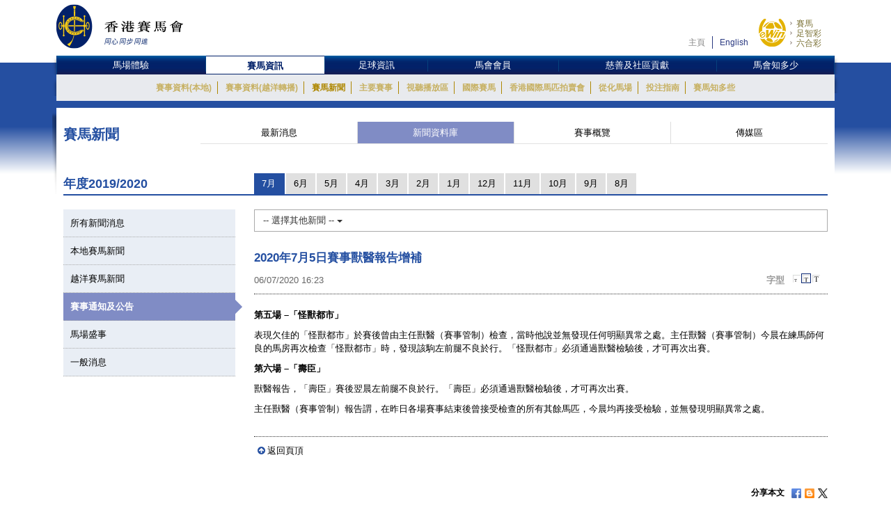

--- FILE ---
content_type: text/html; charset=UTF-8
request_url: https://racingnews.hkjc.com/chinese/2020/07/06/2020%E5%B9%B47%E6%9C%885%E6%97%A5%E8%B3%BD%E4%BA%8B%E7%8D%B8%E9%86%AB%E5%A0%B1%E5%91%8A%E5%A2%9E%E8%A3%9C/
body_size: 12931
content:

<!DOCTYPE html>
<html>
	<head>
		
	<meta charset="utf-8" />
	<meta http-equiv="X-UA-Compatible" content="IE=Edge">
	<meta name="viewport" content="width=device-width, initial-scale=1">
	
	<title>2020年7月5日賽事獸醫報告增補 &#8211; 賽馬新聞 &#8211; 香港賽馬會</title>
<meta name='robots' content='max-image-preview:large' />
<link rel="alternate" type="application/rss+xml" title="賽馬新聞 - 香港賽馬會 &raquo; Feed" href="//racingnews.hkjc.com/chinese/feed/" />
<link rel="alternate" type="application/rss+xml" title="賽馬新聞 - 香港賽馬會 &raquo; Comments Feed" href="//racingnews.hkjc.com/chinese/comments/feed/" />
<link rel="alternate" type="application/rss+xml" title="賽馬新聞 - 香港賽馬會 &raquo; 2020年7月5日賽事獸醫報告增補 Comments Feed" href="//racingnews.hkjc.com/chinese/2020/07/06/2020%e5%b9%b47%e6%9c%885%e6%97%a5%e8%b3%bd%e4%ba%8b%e7%8d%b8%e9%86%ab%e5%a0%b1%e5%91%8a%e5%a2%9e%e8%a3%9c/feed/" />
<link rel='stylesheet' id='wp-block-library-css' href='//racingnews.hkjc.com/wp-includes/css/dist/block-library/style.min.css?ver=6.5.5' type='text/css' media='all' />
<style id='classic-theme-styles-inline-css' type='text/css'>
/*! This file is auto-generated */
.wp-block-button__link{color:#fff;background-color:#32373c;border-radius:9999px;box-shadow:none;text-decoration:none;padding:calc(.667em + 2px) calc(1.333em + 2px);font-size:1.125em}.wp-block-file__button{background:#32373c;color:#fff;text-decoration:none}
</style>
<style id='global-styles-inline-css' type='text/css'>
body{--wp--preset--color--black: #000000;--wp--preset--color--cyan-bluish-gray: #abb8c3;--wp--preset--color--white: #ffffff;--wp--preset--color--pale-pink: #f78da7;--wp--preset--color--vivid-red: #cf2e2e;--wp--preset--color--luminous-vivid-orange: #ff6900;--wp--preset--color--luminous-vivid-amber: #fcb900;--wp--preset--color--light-green-cyan: #7bdcb5;--wp--preset--color--vivid-green-cyan: #00d084;--wp--preset--color--pale-cyan-blue: #8ed1fc;--wp--preset--color--vivid-cyan-blue: #0693e3;--wp--preset--color--vivid-purple: #9b51e0;--wp--preset--gradient--vivid-cyan-blue-to-vivid-purple: linear-gradient(135deg,rgba(6,147,227,1) 0%,rgb(155,81,224) 100%);--wp--preset--gradient--light-green-cyan-to-vivid-green-cyan: linear-gradient(135deg,rgb(122,220,180) 0%,rgb(0,208,130) 100%);--wp--preset--gradient--luminous-vivid-amber-to-luminous-vivid-orange: linear-gradient(135deg,rgba(252,185,0,1) 0%,rgba(255,105,0,1) 100%);--wp--preset--gradient--luminous-vivid-orange-to-vivid-red: linear-gradient(135deg,rgba(255,105,0,1) 0%,rgb(207,46,46) 100%);--wp--preset--gradient--very-light-gray-to-cyan-bluish-gray: linear-gradient(135deg,rgb(238,238,238) 0%,rgb(169,184,195) 100%);--wp--preset--gradient--cool-to-warm-spectrum: linear-gradient(135deg,rgb(74,234,220) 0%,rgb(151,120,209) 20%,rgb(207,42,186) 40%,rgb(238,44,130) 60%,rgb(251,105,98) 80%,rgb(254,248,76) 100%);--wp--preset--gradient--blush-light-purple: linear-gradient(135deg,rgb(255,206,236) 0%,rgb(152,150,240) 100%);--wp--preset--gradient--blush-bordeaux: linear-gradient(135deg,rgb(254,205,165) 0%,rgb(254,45,45) 50%,rgb(107,0,62) 100%);--wp--preset--gradient--luminous-dusk: linear-gradient(135deg,rgb(255,203,112) 0%,rgb(199,81,192) 50%,rgb(65,88,208) 100%);--wp--preset--gradient--pale-ocean: linear-gradient(135deg,rgb(255,245,203) 0%,rgb(182,227,212) 50%,rgb(51,167,181) 100%);--wp--preset--gradient--electric-grass: linear-gradient(135deg,rgb(202,248,128) 0%,rgb(113,206,126) 100%);--wp--preset--gradient--midnight: linear-gradient(135deg,rgb(2,3,129) 0%,rgb(40,116,252) 100%);--wp--preset--font-size--small: 13px;--wp--preset--font-size--medium: 20px;--wp--preset--font-size--large: 36px;--wp--preset--font-size--x-large: 42px;--wp--preset--spacing--20: 0.44rem;--wp--preset--spacing--30: 0.67rem;--wp--preset--spacing--40: 1rem;--wp--preset--spacing--50: 1.5rem;--wp--preset--spacing--60: 2.25rem;--wp--preset--spacing--70: 3.38rem;--wp--preset--spacing--80: 5.06rem;--wp--preset--shadow--natural: 6px 6px 9px rgba(0, 0, 0, 0.2);--wp--preset--shadow--deep: 12px 12px 50px rgba(0, 0, 0, 0.4);--wp--preset--shadow--sharp: 6px 6px 0px rgba(0, 0, 0, 0.2);--wp--preset--shadow--outlined: 6px 6px 0px -3px rgba(255, 255, 255, 1), 6px 6px rgba(0, 0, 0, 1);--wp--preset--shadow--crisp: 6px 6px 0px rgba(0, 0, 0, 1);}:where(.is-layout-flex){gap: 0.5em;}:where(.is-layout-grid){gap: 0.5em;}body .is-layout-flex{display: flex;}body .is-layout-flex{flex-wrap: wrap;align-items: center;}body .is-layout-flex > *{margin: 0;}body .is-layout-grid{display: grid;}body .is-layout-grid > *{margin: 0;}:where(.wp-block-columns.is-layout-flex){gap: 2em;}:where(.wp-block-columns.is-layout-grid){gap: 2em;}:where(.wp-block-post-template.is-layout-flex){gap: 1.25em;}:where(.wp-block-post-template.is-layout-grid){gap: 1.25em;}.has-black-color{color: var(--wp--preset--color--black) !important;}.has-cyan-bluish-gray-color{color: var(--wp--preset--color--cyan-bluish-gray) !important;}.has-white-color{color: var(--wp--preset--color--white) !important;}.has-pale-pink-color{color: var(--wp--preset--color--pale-pink) !important;}.has-vivid-red-color{color: var(--wp--preset--color--vivid-red) !important;}.has-luminous-vivid-orange-color{color: var(--wp--preset--color--luminous-vivid-orange) !important;}.has-luminous-vivid-amber-color{color: var(--wp--preset--color--luminous-vivid-amber) !important;}.has-light-green-cyan-color{color: var(--wp--preset--color--light-green-cyan) !important;}.has-vivid-green-cyan-color{color: var(--wp--preset--color--vivid-green-cyan) !important;}.has-pale-cyan-blue-color{color: var(--wp--preset--color--pale-cyan-blue) !important;}.has-vivid-cyan-blue-color{color: var(--wp--preset--color--vivid-cyan-blue) !important;}.has-vivid-purple-color{color: var(--wp--preset--color--vivid-purple) !important;}.has-black-background-color{background-color: var(--wp--preset--color--black) !important;}.has-cyan-bluish-gray-background-color{background-color: var(--wp--preset--color--cyan-bluish-gray) !important;}.has-white-background-color{background-color: var(--wp--preset--color--white) !important;}.has-pale-pink-background-color{background-color: var(--wp--preset--color--pale-pink) !important;}.has-vivid-red-background-color{background-color: var(--wp--preset--color--vivid-red) !important;}.has-luminous-vivid-orange-background-color{background-color: var(--wp--preset--color--luminous-vivid-orange) !important;}.has-luminous-vivid-amber-background-color{background-color: var(--wp--preset--color--luminous-vivid-amber) !important;}.has-light-green-cyan-background-color{background-color: var(--wp--preset--color--light-green-cyan) !important;}.has-vivid-green-cyan-background-color{background-color: var(--wp--preset--color--vivid-green-cyan) !important;}.has-pale-cyan-blue-background-color{background-color: var(--wp--preset--color--pale-cyan-blue) !important;}.has-vivid-cyan-blue-background-color{background-color: var(--wp--preset--color--vivid-cyan-blue) !important;}.has-vivid-purple-background-color{background-color: var(--wp--preset--color--vivid-purple) !important;}.has-black-border-color{border-color: var(--wp--preset--color--black) !important;}.has-cyan-bluish-gray-border-color{border-color: var(--wp--preset--color--cyan-bluish-gray) !important;}.has-white-border-color{border-color: var(--wp--preset--color--white) !important;}.has-pale-pink-border-color{border-color: var(--wp--preset--color--pale-pink) !important;}.has-vivid-red-border-color{border-color: var(--wp--preset--color--vivid-red) !important;}.has-luminous-vivid-orange-border-color{border-color: var(--wp--preset--color--luminous-vivid-orange) !important;}.has-luminous-vivid-amber-border-color{border-color: var(--wp--preset--color--luminous-vivid-amber) !important;}.has-light-green-cyan-border-color{border-color: var(--wp--preset--color--light-green-cyan) !important;}.has-vivid-green-cyan-border-color{border-color: var(--wp--preset--color--vivid-green-cyan) !important;}.has-pale-cyan-blue-border-color{border-color: var(--wp--preset--color--pale-cyan-blue) !important;}.has-vivid-cyan-blue-border-color{border-color: var(--wp--preset--color--vivid-cyan-blue) !important;}.has-vivid-purple-border-color{border-color: var(--wp--preset--color--vivid-purple) !important;}.has-vivid-cyan-blue-to-vivid-purple-gradient-background{background: var(--wp--preset--gradient--vivid-cyan-blue-to-vivid-purple) !important;}.has-light-green-cyan-to-vivid-green-cyan-gradient-background{background: var(--wp--preset--gradient--light-green-cyan-to-vivid-green-cyan) !important;}.has-luminous-vivid-amber-to-luminous-vivid-orange-gradient-background{background: var(--wp--preset--gradient--luminous-vivid-amber-to-luminous-vivid-orange) !important;}.has-luminous-vivid-orange-to-vivid-red-gradient-background{background: var(--wp--preset--gradient--luminous-vivid-orange-to-vivid-red) !important;}.has-very-light-gray-to-cyan-bluish-gray-gradient-background{background: var(--wp--preset--gradient--very-light-gray-to-cyan-bluish-gray) !important;}.has-cool-to-warm-spectrum-gradient-background{background: var(--wp--preset--gradient--cool-to-warm-spectrum) !important;}.has-blush-light-purple-gradient-background{background: var(--wp--preset--gradient--blush-light-purple) !important;}.has-blush-bordeaux-gradient-background{background: var(--wp--preset--gradient--blush-bordeaux) !important;}.has-luminous-dusk-gradient-background{background: var(--wp--preset--gradient--luminous-dusk) !important;}.has-pale-ocean-gradient-background{background: var(--wp--preset--gradient--pale-ocean) !important;}.has-electric-grass-gradient-background{background: var(--wp--preset--gradient--electric-grass) !important;}.has-midnight-gradient-background{background: var(--wp--preset--gradient--midnight) !important;}.has-small-font-size{font-size: var(--wp--preset--font-size--small) !important;}.has-medium-font-size{font-size: var(--wp--preset--font-size--medium) !important;}.has-large-font-size{font-size: var(--wp--preset--font-size--large) !important;}.has-x-large-font-size{font-size: var(--wp--preset--font-size--x-large) !important;}
.wp-block-navigation a:where(:not(.wp-element-button)){color: inherit;}
:where(.wp-block-post-template.is-layout-flex){gap: 1.25em;}:where(.wp-block-post-template.is-layout-grid){gap: 1.25em;}
:where(.wp-block-columns.is-layout-flex){gap: 2em;}:where(.wp-block-columns.is-layout-grid){gap: 2em;}
.wp-block-pullquote{font-size: 1.5em;line-height: 1.6;}
</style>
<link rel='stylesheet' id='wp-racingnews-theme-chi-bootstrap-css-css' href='//racingnews.hkjc.com/wp-content/themes/wp-racingnews-theme-chi/css/bootstrap.min.css?ver=6.5.5' type='text/css' media='all' />
<link rel='stylesheet' id='wp-racingnews-theme-chi-font-awesome-css' href='//racingnews.hkjc.com/wp-content/themes/wp-racingnews-theme-chi/css/font-awesome.min.css?ver=4.1.0' type='text/css' media='all' />
<link rel='stylesheet' id='wp-racingnews-theme-chi-style-css' href='//racingnews.hkjc.com/wp-content/themes/wp-racingnews-theme-chi/style.css?ver=6.5.5' type='text/css' media='all' />
<script type="text/javascript" src="//racingnews.hkjc.com/wp-includes/js/jquery/jquery.min.js?ver=3.7.1" id="jquery-core-js"></script>
<script type="text/javascript" src="//racingnews.hkjc.com/wp-includes/js/jquery/jquery-migrate.min.js?ver=3.4.1" id="jquery-migrate-js"></script>
<!--[if lt IE 9]>
<script type="text/javascript" src="//racingnews.hkjc.com/wp-content/themes/wp-racingnews-theme-chi/js/html5.js?ver=3.7.0" id="html5hiv-js"></script>
<![endif]-->
<script type="text/javascript" src="//racingnews.hkjc.com/wp-content/themes/wp-racingnews-theme-chi/js/tether.min.js?ver=6.5.5" id="wp-racingnews-theme-chi-tether-js"></script>
<script type="text/javascript" src="//racingnews.hkjc.com/wp-content/themes/wp-racingnews-theme-chi/js/bootstrap.min.js?ver=6.5.5" id="wp-racingnews-theme-chi-bootstrapjs-js"></script>
<script type="text/javascript" src="//racingnews.hkjc.com/wp-content/themes/wp-racingnews-theme-chi/js/theme-script.js?ver=6.5.5" id="wp-racingnews-theme-chi-themejs-js"></script>
<link rel="EditURI" type="application/rsd+xml" title="RSD" href="//racingnews.hkjc.com/xmlrpc.php?rsd" />
<meta name="generator" content="WordPress 6.5.5" />
<link rel="canonical" href="//racingnews.hkjc.com/chinese/2020/07/06/2020%e5%b9%b47%e6%9c%885%e6%97%a5%e8%b3%bd%e4%ba%8b%e7%8d%b8%e9%86%ab%e5%a0%b1%e5%91%8a%e5%a2%9e%e8%a3%9c/" />
<link rel='shortlink' href='//racingnews.hkjc.com/chinese/?p=36614' />
<link rel="alternate" type="application/json+oembed" href="//racingnews.hkjc.com/chinese/wp-json/oembed/1.0/embed?url=http%3A%2F%2Fracingnews.hkjc.com%2Fchinese%2F2020%2F07%2F06%2F2020%25e5%25b9%25b47%25e6%259c%25885%25e6%2597%25a5%25e8%25b3%25bd%25e4%25ba%258b%25e7%258d%25b8%25e9%2586%25ab%25e5%25a0%25b1%25e5%2591%258a%25e5%25a2%259e%25e8%25a3%259c%2F" />
<meta name="generator" content="Redux 4.3.25" /><link rel="pingback" href="//racingnews.hkjc.com/xmlrpc.php"><script>var $ = jQuery.noConflict()</script><script type="text/javascript" src="//common.hkjc.com/wa/VisitorAPI.js"></script><link rel="stylesheet" type="text/css" href="//common.hkjc.com/wp/racingnews.css" /><script type="text/javascript" src="//common.hkjc.com/wp/racingnews.js"></script><style type="text/css">.recentcomments a{display:inline !important;padding:0 !important;margin:0 !important;}</style><meta name="generator" content="Powered by WPBakery Page Builder - drag and drop page builder for WordPress."/>
<style id="hkjcconfig-dynamic-css" title="dynamic-css" class="redux-options-output">.site-header{border-top:0px solid #1e73be;border-bottom:0px solid #1e73be;border-left:0px solid #1e73be;border-right:0px solid #1e73be;}.site-header{border-top:0px solid #1e73be;border-bottom:0px solid #1e73be;border-left:0px solid #1e73be;border-right:0px solid #1e73be;}</style><noscript><style> .wpb_animate_when_almost_visible { opacity: 1; }</style></noscript>	
	<link href="/wp-content/themes/wp-racingnews-theme-chi/css/bootstrap.min.css" rel="stylesheet">
	<link href="/wp-content/themes/wp-racingnews-theme-chi/css/core/body.css?s=1770046139" rel="stylesheet">
	<link href="/wp-content/themes/wp-racingnews-theme-chi/css/core.css?s=1770046139" rel="stylesheet">
	<link href="/wp-content/themes/wp-racingnews-theme-chi/css/index.css?s=1770046139" rel="stylesheet">
	<link href="/wp-content/themes/wp-racingnews-theme-chi/css/slick/slick-rest-info.css" rel="stylesheet">
	<link href="/wp-content/themes/wp-racingnews-theme-chi/js/slick-1.5.9/slick.css" rel="stylesheet">
	<link href="/wp-content/themes/wp-racingnews-theme-chi/css/font-awesome/css/font-awesome.min.css" rel="stylesheet">
	<link href="/wp-content/themes/wp-racingnews-theme-chi/css/mmenu/jquery.mmenu.all.css" rel="stylesheet">
	<link href="/wp-content/themes/wp-racingnews-theme-chi/css/hkjc_vc_component.css?s=1770046139" rel="stylesheet">
	
	<script type="text/javascript" src="/wp-content/themes/wp-racingnews-theme-chi/js/jquery-1.11.3.min.js"></script>
	<script type="text/javascript" src="/wp-content/themes/wp-racingnews-theme-chi/js/ui/jquery.ui.js"></script>
	<script type="text/javascript" src="/wp-content/themes/wp-racingnews-theme-chi/js/jquery.dateselect.js"></script>
	<script type="text/javascript" src="/wp-content/themes/wp-racingnews-theme-chi/js/slick-1.5.9/slick.min.js"></script>
	<script type="text/javascript" src="/wp-content/themes/wp-racingnews-theme-chi/js/mmenu/jquery.mmenu.min.all.js"></script>
	<script type="text/javascript" src="/wp-content/themes/wp-racingnews-theme-chi/js/global_it.js"></script>
	<script type="text/javascript" src="/wp-content/themes/wp-racingnews-theme-chi/js/racing-news-common.js?s=1770046139"></script>
		
	<!-- CSS Library START -->
	
    <!-- Colorbox CSS -->
    <!--link href="//common.hkjc.com/css/colorbox/colorbox.css" rel="stylesheet"-->
	<!-- Custom Colorbox CSS -->
	<!--link type="text/css" rel="stylesheet" href="/racing-news/common/css/photo-gallery-colorbox.css" /-->
	<!--link type="text/css" rel="stylesheet" href="/racing-news/common/css/hkjc.custom.colorbox.css" /-->

	<style>
		#mainNav-en-mobile:not( .mm-menu ) {
		   display: none;
		}
		.nav.nav-level-1.dropdown li[class^="topmenu-li-"], #mobileHeadMenu {
			background:#022169;
		}
	</style>

<!-- CSS Library END -->


	
		</head>
		<body>
<!--- Start it_body.shtml ---> 
 
<!--- End it_body.shtml ---> 

<!--- Start it_idol.shtml ---> 

<!--- End it_idol.shtml ---> 

			<!--div id="preload-bg">
				<div><img src="/racing-news/common/images/loading.gif"></div>	
			</div-->
			<!-- Start Body-->
			<div id="body" class="en">
			
			<!---HEADER-->
			<div class="header-menu-mobile">
				<a id="btn-menu-mobile" href="#mainNav-en-mobile"></a>
			</div>
			<div id="header">
				<div class="container">
					<div class="row">
						<div class="col-md-3 col-sm-4 col-xs-9">
							<a id="logo" class="logo_en" href="//www.hkjc.com"><img src="/wp-content/themes/wp-racingnews-theme-chi/images/logo_hkjc_chi.png" alt="香港賽馬會"></a>
						</div>
						<div class="col-md-9 col-sm-8 hidden-xs">
							<div id="header_nav" class="nav">
								<div id="topNav">
									<div>
										<!--<input value="" name="searchkey" id="searchkey" type="hidden">-->
										<a href="//www.hkjc.com/home/chinese/index.asp">主頁</a><a class="lang" href="javascript:changeLanguage();">English</a>
										<!--<input maxlength="166" title="" placeholder="Search" value="" type="text" name="" id="searchtxt-en">
										<input class="iconToggle" type="image" name="" id="searchimg-en" src="/entertainment/common/english/images/icon_toggle.gif" alt="Submit Search">-->
									</div>
									<!--<div id="globalLoginControl">
										<div class="beforelogin"><a class="login" href="javascript:redirectPage(strlogin)">Login</a> / <a href="javascript:redirectPage(strregister)">Register</a><a href="javascript:redirectPage(strhelp)" class="faq">FAQ</a></div>
										<div class="afterlogin" style="display:none;"><div class="hkjc_login_message"><span class="hkjc_greeting_name"></span><a class="logout" href="javascript:redirectPage(strlogout)">Logout</a> / </div><a href="javascript:redirectPage(strpreference)">Preference</a><a href="javascript:redirectPage(strhelp)" class="faq">FAQ</a></div>
									</div>
									<div id="ssoDiv"></div>-->
								</div>
								<div id="ewinContainer">
										<a class="ewin" onclick="WATracker.trackClickEvent('header_ewin_home')" href="//bet.hkjc.com/default.aspx?lang=ch" target="_blank"><img src="//common.hkjc.com/images/spacer.png" border="0" alt="eWin" width="39" height="40"></a>
										<a onclick="WATracker.trackClickEvent('header_ewin_racing')" href="//bet.hkjc.com/racing/default.aspx?lang=ch" target="_blank">賽馬</a> 
										<a onclick="WATracker.trackClickEvent('header_ewin_football')" href="//bet.hkjc.com/football/default.aspx?lang=ch" target="_blank">足智彩</a> 
										<a onclick="WATracker.trackClickEvent('header_ewin_marksix')" href="//bet.hkjc.com/marksix/default.aspx?lang=ch" target="_blank">六合彩</a>
									</div>
							</div>
						</div>
					</div>
				</div>	
			</div>
			<!---HEADER-->


		<!--NAV-->
						<nav id="mainNav-en-mobile">
				<ul>
					<li><a href="//racingnews.hkjc.com/chinese/">最新消息</a></li>
                    <li><a href="//racingnews.hkjc.com/chinese/archive/">新聞資料庫</a></li>
                    <li><a href="//racingnews.hkjc.com/chinese/media-guide/">賽事概覽</a></li>
                    <li><a href="//www.hkjc.com/chinese/pressrelease/index.asp">傳媒區</a></li>
				</ul>
			</nav>
			
			<div class="nav-block" id="mainNav">
			<div class="nav-block">
				<div class="container">
					<!-- NAV (START) -->
					<div class="navbar">
						<div class="collapse navbar-collapse" id="bs-example-navbar-collapse-1">
							<nav class="main-nav nav-en">
								<ul class="nav nav-level-1">
									<li class="shadowL"></li>
									<li id="entertainment" style="border-left: 1px solid #003c84"><a href="//entertainment.hkjc.com/zh-hk/index">馬場體驗</a></li>
									<li class="menu-divider"></li>
									<li id="racing"><a href="//racing.hkjc.com/racing/chinese/index.aspx" class="active">賽馬資訊</a></li>
									<li class="menu-divider"></li>
									<li id="football"><a href="//football.hkjc.com/zh-hk/home">足球資訊</a></li>
									<li class="menu-divider"></li>
									<li id="member"><a href="//member.hkjc.com/member/chinese/index.aspx">馬會會員</a></li>
									<li class="menu-divider"></li>
									<li id="charities"><a href="//charities.hkjc.com/charities/chinese/index.aspx">慈善及社區貢獻</a></li>
									<li class="menu-divider"></li>
									<li id="corporate" style="border-right: 1px solid #003c84"><a href="//corporate.hkjc.com/corporate/chinese/index.aspx">馬會知多少</a></li>
									<li class="shadowR"></li>
								</ul>	
							</nav>


<nav class="second-nav">
	<ul>
		<li class="shadowL"></li>
		<li style="list-style: none; display: inline">
			<ul class="dropdown navbar-hkjc dim" id="nav-entertainment">
				<li><a href="//racing.hkjc.com/racing/Info/meeting/Entries/chinese/Local/" target="">賽事資料(本地)</a></li>
				<li><a href="//racing.hkjc.com/zh-hk/overseas/" target="">賽事資料(越洋轉播)</a></li>
				<!--<li id="conghuaNav"><a href="//racing.hkjc.com/racing/chinese/crc-racing.aspx" target="">賽事資料(從化演示賽事)</a></li>-->
				<li><a href="javascript:;" target="" style="color:#ae8701">賽馬新聞</a></li>
				<li><a href="//racing.hkjc.com/racing/chinese/racing-info/pattern_races.aspx" target="">主要賽事</a></li>
				<li><a href="//www.hkjc.com/chinese/press/showcase.asp" target="">視聽播放區</a></li>
				<li><a href="//racing.hkjc.com/racing/chinese/international-racing/index.aspx" target="">國際賽馬</a></li>
				<li><a href="//racing.hkjc.com/racing/chinese/international-sale/index.aspx">香港國際馬匹拍賣會</a></li>
				<li><a href="//crc.hkjc.com/ch/index.aspx" target="_blank">從化馬場</a></li>
				<li><a href="//special.hkjc.com/racing/info/ch/betting/guide.asp" target="">投注指南</a></li>
				<li><a href="//racing.hkjc.com/racing/chinese/learn-racing/learn-school.aspx" target="">賽馬知多些</a></li>
				<!-- <li><a href="//racing.hkjc.com/racing/chinese/restart/index.aspx" target="">RESTART</a></li> -->
			</ul>
		</li>
		<li class="shadowR"></li>
		<li style="list-style: none; display: inline">
			<div class="clear"></div>
		</li>
	</ul>
</nav>


						</div><!-- /.navbar-collapse -->
						<div class="clear"></div>
					</div>
					<!-- NAV (END) -->
				</div>
			</div>
		</div>
		<!--NAV-->
		
		<div class="visible-xs" id="mobileHeadMenu">
			<nav class="mobileMain-nav" style="visibility:hidden;max-height:30px;overflow:hidden;">
			<ul class="mobileMainMenu" style="margin-top:0">
				<li style="width: 115px;"><a href="//entertainment.hkjc.com/zh-hk/index">馬場體驗</a><span class="mobileMenu-divider">&nbsp;</span></li>				    
				<li style="width: 130px;"><a href="//racing.hkjc.com/racing/chinese/index.aspx">賽馬資訊</a><span class="mobileMenu-divider">&nbsp;</span></li>
				<li style="width: 91px;"><a href="//football.hkjc.com/zh-hk/home">足球資訊</a><span class="mobileMenu-divider">&nbsp;</span></li>
				<li style="width: 120px;"><a href="//member.hkjc.com/member/chinese/index.aspx">馬會會員</a><span class="mobileMenu-divider">&nbsp;</span></li>
				<li style="width: 190px;"><a href="//charities.hkjc.com/charities/chinese/index.aspx">慈善及社區貢獻</a><span class="mobileMenu-divider">&nbsp;</span></li>
				<li style="width: 128px; border-right: 1px solid #003c84"><a href="//corporate.hkjc.com/corporate/chinese/index.aspx">馬會知多少</a></li>
			</ul>	
			</nav>
			<div class="shadowLeft">
				<img src="/wp-content/themes/wp-racingnews-theme-chi/images/menu-bar-left.png"/>               
			</div>
			<div class="shadowRight">
				<img src="/wp-content/themes/wp-racingnews-theme-chi/images/menu-bar-right.png"/>
			</div>
		</div>	



		<!--MAIN CONTAINER-->
		<input type="hidden" id="page_index" value="racing-news">
		<input type="hidden" id="cur_cat" value="racing-news">
		<section class="container" id="main">
          	<div class="shadowL"></div>
          	<div id="racing-news-container">
    			<div class="mobile-title-en">Horse Racing</div>
				<div class="row">
              		<div class="col-md-12 col-sm-12"> 
        
			        	<!--CONTENT-->
			        	<div class="col-md-12 hidden-md hidden-sm hidden-lg ">
                  			<div class="racing-news-header">
            					<h4>賽馬新聞</h4>
          					</div>
                		</div>
        
             			<!--Menu-->
        				<div class="col-md-12 hidden-xs racing-news-header-margin-bottom">
                  			<div class="racing-news-header">
            					<div class="news-menu-btn-title">
                      				<h4 class="h4-title">賽馬新聞</h4>
                      				<span style="float:right;"><img src="/wp-content/themes/wp-racingnews-theme-chi/images/title-arrow.gif" alt="" title="" style="width:41px; height:32px"></span>
                  				</div>
        						<a href="//racingnews.hkjc.com/chinese/" data-rel="frontpage" class="news-menu-btn"><i class="fa fa-newspaper-o" aria-hidden="true"></i> 最新消息 </a>
        						<a href="//racingnews.hkjc.com/chinese/archive/" data-rel="archive" class="news-menu-btn"><i class="fa fa-file-archive-o" aria-hidden="true"></i> 新聞資料庫 
 </a>
			            		<a href="//racingnews.hkjc.com/chinese/media-guide/" data-rel="mediaguide" class="news-menu-btn"><i class="fa fa-file-text-o" aria-hidden="true"></i> 賽事概覽  
</a>
			            		<a href="//www.hkjc.com/chinese/pressrelease/index.asp" class="news-menu-btn" date-rel="mediabox" style="border-right: #ddd solid 0px;"><i class="fa fa-archive" aria-hidden="true"></i> 傳媒區 </a>
				          	</div>
                		</div>
        				<!--Menu-->

<style>
    .mobileCatHighlight {
        color: #fff;
        background: linear-gradient(to bottom, rgba(36,79,161,1) 0%, rgba(36,79,161,1) 41%, rgba(22,55,116,1) 100%);
    }
</style>

        <style>
            .content-news-list-menu-container a:nth-child(4) {
                display:none !important;
            }
        </style>
    <input type="hidden" id="headerSection" value="archive" />

<input type="hidden" id="serverYear" value="2020" />
<input type="hidden" id="serverMonth" value="7" />
<input type="hidden" id="contentpage" value="true" />
<input type="hidden" id="contentcat" value="circulars" />

<div class="visible-xs" style="margin-top:0px; margin-bottom:0px; position:fixed; bottom:0px; left:0; z-index:9">
	<div style="position:fixed; bottom:35px; z-index:99999; "> 
		<img src="/wp-content/themes/wp-racingnews-theme-chi/images/blue-bar.gif" alt="" title="">
	</div>
	<div class="content-news-list-menu-container-mobile">
    <a href="//racingnews.hkjc.com/chinese/archive-list/?ncat=&ny=2020&nm=7" style="width:12%;"><div class="content-news-list-menu-container-mobile-text mobileCatHighlight" style="width:12%;">所有</div></a><a href="//racingnews.hkjc.com/chinese/2020/07/06/2020%E5%B9%B47%E6%9C%885%E6%97%A5%E8%B3%BD%E4%BA%8B%E7%8D%B8%E9%86%AB%E5%A0%B1%E5%91%8A%E5%A2%9E%E8%A3%9C/?ncat=local&ny=2020&nm=7" style="width:15%;">
                        <div class="content-news-list-menu-container-mobile-text" style="width:12%;">本地</div>
                    </a><a href="//racingnews.hkjc.com/chinese/2020/07/06/2020%E5%B9%B47%E6%9C%885%E6%97%A5%E8%B3%BD%E4%BA%8B%E7%8D%B8%E9%86%AB%E5%A0%B1%E5%91%8A%E5%A2%9E%E8%A3%9C/?ncat=simulcast&ny=2020&nm=7" style="width:20%;">
                        <div class="content-news-list-menu-container-mobile-text" style="width:23%;">越洋直播</div>
                    </a><a href="//racingnews.hkjc.com/chinese/2020/07/06/2020%E5%B9%B47%E6%9C%885%E6%97%A5%E8%B3%BD%E4%BA%8B%E7%8D%B8%E9%86%AB%E5%A0%B1%E5%91%8A%E5%A2%9E%E8%A3%9C/?ncat=racecard&ny=2020&nm=7" style="width:15%;display:none!important;">
                        <div class="content-news-list-menu-container-mobile-text" style="width:15%;">賽事資料<br />更新</div>
                    </a><a href="//racingnews.hkjc.com/chinese/2020/07/06/2020%E5%B9%B47%E6%9C%885%E6%97%A5%E8%B3%BD%E4%BA%8B%E7%8D%B8%E9%86%AB%E5%A0%B1%E5%91%8A%E5%A2%9E%E8%A3%9C/?ncat=circulars&ny=2020&nm=7" style="width:18%;">
                        <div class="content-news-list-menu-container-mobile-text" style="width:23%;">通知</div>
                    </a><a href="//racingnews.hkjc.com/chinese/2020/07/06/2020%E5%B9%B47%E6%9C%885%E6%97%A5%E8%B3%BD%E4%BA%8B%E7%8D%B8%E9%86%AB%E5%A0%B1%E5%91%8A%E5%A2%9E%E8%A3%9C/?ncat=events&ny=2020&nm=7" style="width:15%;">
                        <div class="content-news-list-menu-container-mobile-text" style="width:15%;">盛事</div>
                    </a><a href="//racingnews.hkjc.com/chinese/2020/07/06/2020%E5%B9%B47%E6%9C%885%E6%97%A5%E8%B3%BD%E4%BA%8B%E7%8D%B8%E9%86%AB%E5%A0%B1%E5%91%8A%E5%A2%9E%E8%A3%9C/?ncat=general&ny=2020&nm=7" style="width:20%; border:0px;">
                        <div class="content-news-list-menu-container-mobile-text" style="width:15%;">一般事項</div>
                    </a>         
	</div>
</div>
<div class="racing-news-content-container"></div>
  	<div class="col-md-12 marginTop-20px">
        	<div class="row no-gutter">
    	    <div class="col-md-3 col-sm-3 hidden-xs" style="display:none !important;">
            <div class="year-blue-bar">
                <span class="year-blue-bar-title">年度</span><span class="year-blue-bar-year">2020</span>
                </div>
            </div>
            <div class="col-md-9 col-sm-9 hidden-xs" style="display:none !important;">
                <div class="year-blue-bar-month">
                    <div class="year-blue-bar-select"><div><a href="//racingnews.hkjc.com/chinese/archive-list/?ny=2020&nm=7&ncat=circulars" class="month-btn month-btn-active">7月</a></div><div><a href="//racingnews.hkjc.com/chinese/archive-list/?ny=2020&nm=6&ncat=circulars" class="month-btn">6月</a></div><div><a href="//racingnews.hkjc.com/chinese/archive-list/?ny=2020&nm=5&ncat=circulars" class="month-btn">5月</a></div><div><a href="//racingnews.hkjc.com/chinese/archive-list/?ny=2020&nm=4&ncat=circulars" class="month-btn">4月</a></div><div><a href="//racingnews.hkjc.com/chinese/archive-list/?ny=2020&nm=3&ncat=circulars" class="month-btn">3月</a></div><div><a href="//racingnews.hkjc.com/chinese/archive-list/?ny=2020&nm=2&ncat=circulars" class="month-btn">2月</a></div><div><a href="//racingnews.hkjc.com/chinese/archive-list/?ny=2020&nm=1&ncat=circulars" class="month-btn">1月</a></div><div><span class="year-indicator-arrow_box month-btn">2019</span></div><div><a href="//racingnews.hkjc.com/chinese/archive-list/?ny=2019&nm=12&ncat=circulars" class="month-btn">12月</a></div><div><a href="//racingnews.hkjc.com/chinese/archive-list/?ny=2019&nm=11&ncat=circulars" class="month-btn">11月</a></div><div><a href="//racingnews.hkjc.com/chinese/archive-list/?ny=2019&nm=10&ncat=circulars" class="month-btn">10月</a></div><div><a href="//racingnews.hkjc.com/chinese/archive-list/?ny=2019&nm=9&ncat=circulars" class="month-btn">9月</a></div><div><a href="//racingnews.hkjc.com/chinese/archive-list/?ny=2019&nm=8&ncat=circulars" class="month-btn">8月</a></div></div>
            </div>
        </div>


<div class="col-md-3 col-sm-3 tabMonthNav-line"><div class="tabMonthNav-title">年度</div></div>
    <div class="col-md-9 col-sm-9">
    <ul id="tabMonthNav" class="nav nav-tabs">
    </ul>
</div>
<script>
    function getParameterByName(name, url) {
        if (!url) url = window.location.href;
        name = name.replace(/[\[\]]/g, "\\$&");
        var regex = new RegExp("[?&]" + name + "(=([^&#]*)|&|#|$)"),
            results = regex.exec(url);
        if (!results) return null;
        if (!results[2]) return '';
        return decodeURIComponent(results[2].replace(/\+/g, " "));
    }
    
    thisYear=parseInt(location.href.split("/")[4])
    thisMonth=parseInt(location.href.split("/")[5])
    if(thisMonth<=7) {
        thisSeasonTxt = (parseInt(thisYear)-1) + "/" + thisYear
        thisSeason = parseInt(thisYear) - 1
    } else {
        thisSeasonTxt = thisYear + "/" + (parseInt(thisYear)+1)
        thisSeason = thisYear 
    }
    $(".tabMonthNav-title").text("年度"+thisSeasonTxt)
    
    thisIsArchive = true
    currentDate = new Date();
    currentMonth = currentDate.getMonth();
    currentYear = currentDate.getFullYear();
    if ((currentYear >= thisYear && thisMonth >= 8) || (currentYear > thisYear && thisMonth <= 7)) {
        thisIsArchive = false
    }
    
    $(".year-blue-bar-select a").each(function(i){
        /*if (i < 12 ) {
            if ($(this).attr("href").indexOf("/archive-list/") == -1 || thisIsArchive) {
                $("#tabMonthNav").append("<li><a href='"+$(this).attr("href")+"'>"+$(this).text()+"</a></li>")
            }
        }*/
        if (i<12) {
            monthLink = $(this).attr("href");
            if (getParameterByName("ny", monthLink) == thisSeason && Number(getParameterByName("nm", monthLink)) >=8 ) {
                $("#tabMonthNav").append("<li><a href='"+$(this).attr("href").replace("/archive-list/","/")+"'>"+$(this).text()+"</a></li>")
            } else if (getParameterByName("ny", monthLink) == thisSeason && Number(getParameterByName("nm", monthLink)) <=7 ) {
                //$("#tabMonthNav").append("<li><a href='"+$(this).attr("href")+"'>"+$(this).text()+"</a></li>")
            }
            
            if (getParameterByName("ny", monthLink) == Number(thisSeason)+1 && Number(getParameterByName("nm", monthLink)) <=7 ) {
                $("#tabMonthNav").append("<li><a href='"+$(this).attr("href").replace("/archive-list/","/")+"'>"+$(this).text()+"</a></li>")
            } 
        }
    }) 
    
    //check if archive
    if($(".year-blue-bar-select a:first")){
        if($(".year-blue-bar-select a:first").attr("href").indexOf('archive-list') > -1){
                $("#tabMonthNav .active a").attr("href",$(".year-blue-bar-select a:first").attr("href"))
                $("#tabMonthNav a").each(function(i){
                    $(this).attr("href",$(".year-blue-bar-select a:contains('"+$(this).text()+"')").attr("href"))
                }) 
        }
    }
    
    /*if (thisIsArchive) {
        for(i=0; i<12; i++) {
            $("#tabMonthNav .active a").attr("href",$(".year-blue-bar-select a:first").attr("href"))
            $("#tabMonthNav a").each(function(i){
                $(this).attr("href",$(".year-blue-bar-select a:contains('"+$(this).text()+"')").attr("href"))
            }) 
        }
    } */
    //$("#tabMonthNav a:contains('"+$(".year-blue-bar-select a.month-btn-active").text()+"')").parent().addClass("active")
    $("#tabMonthNav a").filter(function() {
        return $(this).text() === $(".year-blue-bar-select a.month-btn-active").text();
    }).parent().addClass("active");
</script>


        	    
<div class="clearfix"></div>
<!-- Mobile date picker -->
<div class="col-xs-12 visible-xs">
    <!--<h5>所有新聞消息</h5>-->
    <div class="row">
        <div class="col-md-12 marginBottom-20px">
            <div  id="mobilePickerSwitch" class="input-group">
                <!--<input type="text" name="date1" id="date1" class="form-control" data-select="date"-->
                <div id="mobileSelectedDate" style="position: relative;
    z-index: 2;
    float: left;
    width: 100%;
    border:1px solid grey;
    height:34px;"></div>
                <span class="input-group-btn mdatepicker">
                <button class="btn btn-primary mdatepicker" type="button" data-toggle="select">
                    <i id="mobileCalBtn" class="fa fa-calendar fa-2 mdatepicker"></i></button>
                </span>
            </div>
        </div>
    </div>
    <div class="clearfix"></div>
</div>
<div id="mobileDateDiv" style="position:absolute; top:94px; display:none;">
    <div class="date-select" style="left: 15px; top: 95px;">
        <span class="tip"></span>
        <div class="date-select popup">
            <table class="calendar-table">
              <tbody>
                <tr><td style="font-size:11px; background-color:#244FA1; color:#fff;">
                        <div>2020 <i class="fa fa-chevron-right" aria-hidden="true"></i></div>
                    </td><td style="background-color:#808CC5; color:#fff"><a href="//racingnews.hkjc.com/chinese/archive-list/?ny=2020&nm=7&ncat=circulars">7月</a></td><td><a href="//racingnews.hkjc.com/chinese/archive-list/?ny=2020&nm=6&ncat=circulars">6月</a></td><td><a href="//racingnews.hkjc.com/chinese/archive-list/?ny=2020&nm=5&ncat=circulars">5月</a></td><td><a href="//racingnews.hkjc.com/chinese/archive-list/?ny=2020&nm=4&ncat=circulars">4月</a></td></tr><tr><td><a href="//racingnews.hkjc.com/chinese/archive-list/?ny=2020&nm=3&ncat=circulars">3月</a></td><td><a href="//racingnews.hkjc.com/chinese/archive-list/?ny=2020&nm=2&ncat=circulars">2月</a></td><td class="year-end"><a href="//racingnews.hkjc.com/chinese/archive-list/?ny=2020&nm=1&ncat=circulars">1月</a></td><td style="font-size:11px; background-color:#244FA1; color:#fff;">2019 <i class="fa fa-chevron-right" aria-hidden="true"></i></div><td><a href="//racingnews.hkjc.com/chinese/archive-list/?ny=2019&nm=12&ncat=circulars">12月</a></td></tr><tr><td><a href="//racingnews.hkjc.com/chinese/archive-list/?ny=2019&nm=11&ncat=circulars">11月</a></td><td><a href="//racingnews.hkjc.com/chinese/archive-list/?ny=2019&nm=10&ncat=circulars">10月</a></td><td><a href="//racingnews.hkjc.com/chinese/archive-list/?ny=2019&nm=9&ncat=circulars">9月</a></td><td><a href="//racingnews.hkjc.com/chinese/archive-list/?ny=2019&nm=8&ncat=circulars">8月</a></td><td class="year-end"><a href="//racingnews.hkjc.com/chinese/archive-list/?ny=2019&nm=7&ncat=circulars">7月</a></td></tr><tr>              </tbody>
            </table>
        </div>
    </div>
</div>
<!-- Mobile date picker -->

<div class="col-md-3 col-sm-3 marginTop-20px hidden-xs">
    <div class="content-news-list-menu-container">
        <a href="//racingnews.hkjc.com/chinese/archive-list/?ncat=&ny=2020&nm=7">
                    <div class="cat-news-menu-arrow_box-off">所有新聞消息</div></a><a href="//racingnews.hkjc.com/chinese/archive-list/?ncat=local&ny=2020&nm=7">
                        <div class="cat-news-menu-arrow_box-off">本地賽馬新聞</div>
                    </a><a href="//racingnews.hkjc.com/chinese/archive-list/?ncat=simulcast&ny=2020&nm=7">
                        <div class="cat-news-menu-arrow_box-off">越洋賽馬新聞</div>
                    </a><a href="//racingnews.hkjc.com/chinese/archive-list/?ncat=racecard&ny=2020&nm=7">
                        <div class="cat-news-menu-arrow_box-off">賽事資料更新</div>
                    </a><a href="//racingnews.hkjc.com/chinese/archive-list/?ncat=circulars&ny=2020&nm=7">
                        <div class="cat-news-menu-arrow_box">賽事通知及公告</div>
                    </a><a href="//racingnews.hkjc.com/chinese/archive-list/?ncat=events&ny=2020&nm=7">
                        <div class="cat-news-menu-arrow_box-off">馬場盛事</div>
                    </a><a href="//racingnews.hkjc.com/chinese/archive-list/?ncat=general&ny=2020&nm=7">
                        <div class="cat-news-menu-arrow_box-off">一般消息</div>
                    </a>    </div>
</div>
        
<div class="col-md-9 col-sm-9 col-xs-12 content-news-list marginTop-20px">

<div class="row">
            <div class="col-xs-12 col-sm-12  video-bar">
                <div id="mainDDDesk" class="dropdown" style="display:inline-block;margin-bottom: 20px; width: 100%;">
                    <button class="btn btn-primary dropdown-toggle dropdown-width" type="button" id="dropdownMenuVideo" data-toggle="dropdown" aria-expanded="false"> -- 選擇其他新聞 -- <span class="caret"></span></button>
        <ul id="mainDeskUL" class="dropdown-menu dropdownMenuVideo dropdown-menu-contentpage dropdown-width" role="menu" aria-labelledby="dropdownMenuVideo" style="right: 0;"><li class="dropdown-item" role="presentation"><a role="menuitem" tabindex="-1" href="//racingnews.hkjc.com/chinese/2020/07/31/2020-2021-%e5%b9%b4%e5%ba%a6%e9%a6%ac%e5%ad%a3%e8%b3%bd%e4%ba%8b%e7%b7%a8%e6%8e%92-2020%e5%b9%b49%e6%9c%88%e8%87%b312%e6%9c%88/" rel="allCat">
                    <div class="dropdown-news-title">2020/2021 年度馬季賽事編排 - 2020年9月至12月</div>
                     <div class="dropdown-news-date">31/07/2020</div>
                    <div class="clearfix"></div>
                </a></li><li class="dropdown-item" role="presentation"><a role="menuitem" tabindex="-1" href="//racingnews.hkjc.com/chinese/2020/07/28/2020%e5%b9%b4%e5%ad%a3%e7%b5%82%e9%a6%ac%e5%8c%b9%e8%a9%95%e5%88%86%e6%aa%a2%e8%a8%8e/" rel="allCat">
                    <div class="dropdown-news-title">2020年季終馬匹評分檢討</div>
                     <div class="dropdown-news-date">28/07/2020</div>
                    <div class="clearfix"></div>
                </a></li><li class="dropdown-item" role="presentation"><a role="menuitem" tabindex="-1" href="//racingnews.hkjc.com/chinese/2020/07/28/%e9%a6%ac%e5%8c%b9%e8%a9%95%e5%88%86%e8%a1%a8%e6%88%aa%e8%87%b32020%e5%b9%b47%e6%9c%8828%e6%97%a5/" rel="allCat">
                    <div class="dropdown-news-title">馬匹評分表（截至2020年7月28日）</div>
                     <div class="dropdown-news-date">28/07/2020</div>
                    <div class="clearfix"></div>
                </a></li><li class="dropdown-item" role="presentation"><a role="menuitem" tabindex="-1" href="//racingnews.hkjc.com/chinese/2020/07/24/%e5%85%a8%e5%a4%a9%e5%80%99%e5%b0%8f%e8%b7%91%e9%81%93%e5%b0%87%e6%96%bc7%e6%9c%8827%e6%97%a5%e6%98%9f%e6%9c%9f%e4%b8%80%e5%8f%8a7%e6%9c%8830%e6%97%a5%e6%98%9f%e6%9c%9f%e5%9b%9b%e9%80%b2%e8%a1%8c/" rel="allCat">
                    <div class="dropdown-news-title">全天候小跑道將於7月27日星期一及7月30日星期四進行順時針方向操練</div>
                     <div class="dropdown-news-date">24/07/2020</div>
                    <div class="clearfix"></div>
                </a></li><li class="dropdown-item" role="presentation"><a role="menuitem" tabindex="-1" href="//racingnews.hkjc.com/chinese/2020/07/23/2020%e5%b9%b47%e6%9c%8815%e6%97%a5%e8%b3%bd%e4%ba%8b%e7%ab%b6%e8%b3%bd%e4%ba%8b%e4%bb%b6%e5%a0%b1%e5%91%8a%e5%a2%9e%e8%a3%9c/" rel="allCat">
                    <div class="dropdown-news-title">2020年7月15日賽事競賽事件報告增補</div>
                     <div class="dropdown-news-date">23/07/2020</div>
                    <div class="clearfix"></div>
                </a></li><li class="dropdown-item" role="presentation"><a role="menuitem" tabindex="-1" href="//racingnews.hkjc.com/chinese/2020/07/22/%e8%8d%89%e5%9c%b0%e8%a9%a6%e9%96%98%e6%97%a5%e6%9c%9f2020%e5%b9%b48%e6%9c%88%e8%87%b32021%e5%b9%b46%e6%9c%88-%e9%a6%99%e6%b8%af%e5%8f%8a%e5%be%9e%e5%8c%96%e9%a6%ac%e5%a0%b4-%e7%ac%ac-2/" rel="allCat">
                    <div class="dropdown-news-title">草地試閘日期（2020年8月至2021年6月 - 香港及從化馬場） - 第一次修訂</div>
                     <div class="dropdown-news-date">22/07/2020</div>
                    <div class="clearfix"></div>
                </a></li><li class="dropdown-item" role="presentation"><a role="menuitem" tabindex="-1" href="//racingnews.hkjc.com/chinese/2020/07/20/%e7%89%8c%e7%85%a7%e5%a7%94%e5%93%a1%e6%9c%83%e7%9a%84%e6%b1%ba%e5%ae%9a-6/" rel="allCat">
                    <div class="dropdown-news-title">牌照委員會的決定</div>
                     <div class="dropdown-news-date">20/07/2020</div>
                    <div class="clearfix"></div>
                </a></li><li class="dropdown-item" role="presentation"><a role="menuitem" tabindex="-1" href="//racingnews.hkjc.com/chinese/2020/07/17/%e6%99%a8%e6%93%8d%e8%a6%8f%e4%be%8b%e5%8f%8a%e8%a9%a6%e9%96%98%e8%a6%8f%e4%be%8b-2020-2021%e5%b9%b4%e5%ba%a6%e9%a6%ac%e5%ad%a3/" rel="allCat">
                    <div class="dropdown-news-title">晨操規例及試閘規例 (2020/2021年度馬季)</div>
                     <div class="dropdown-news-date">17/07/2020</div>
                    <div class="clearfix"></div>
                </a></li><li class="dropdown-item" role="presentation"><a role="menuitem" tabindex="-1" href="//racingnews.hkjc.com/chinese/2020/07/17/%e5%90%84%e9%a0%85%e5%85%b6%e4%bb%96%e8%b3%bd%e9%a6%ac%e6%94%b6%e8%b2%bb/" rel="allCat">
                    <div class="dropdown-news-title">各項其他賽馬收費</div>
                     <div class="dropdown-news-date">17/07/2020</div>
                    <div class="clearfix"></div>
                </a></li><li class="dropdown-item" role="presentation"><a role="menuitem" tabindex="-1" href="//racingnews.hkjc.com/chinese/2020/07/17/%e7%8d%8e%e9%87%91%e5%8f%8a%e8%b2%bb%e7%94%a8-4/" rel="allCat">
                    <div class="dropdown-news-title">獎金及費用</div>
                     <div class="dropdown-news-date">17/07/2020</div>
                    <div class="clearfix"></div>
                </a></li><li class="dropdown-item myselect-more" role="presentation" style="text-align:center;">
                <a href="//racingnews.hkjc.com/chinese/?ncat=circulars&ny=2020&nm=7">更多</a>
            </li></ul>
                </div>
            </div>
        </div><div class="horses-racing-news-title-header">
            <div class="horses-racing-news-title">2020年7月5日賽事獸醫報告增補</div>
            <div class="font-size-pos-index hidden-xs" style="line-height:1; float: right;">
                <div id="fontSizeContainer">
					<div><span>字型</span> <a class="small" href="javascript:changeFontSizeRe(0);"></a><a class="medium active" href="javascript:changeFontSizeRe(1);"></a><a class="large" href="javascript:changeFontSizeRe(2);"></a></div>
				</div>
				<div class="clear"></div>
			</div><p class="horses-racing-news-author">06/07/2020 16:23</p></div><div class="horses-racing-news-content" id="horses-racing-news-content-id"><p><strong>第</strong><strong>五</strong><strong>場</strong><strong> –</strong><strong>「怪獸都市」</strong></p>
<p>表現欠佳的「怪獸都市」於賽後曾由主任獸醫（賽事管制）檢查，當時他說並無發現任何明顯異常之處。主任獸醫（賽事管制）今晨在練馬師何良的馬房再次檢查「怪獸都市」時，發現該駒左前腿不良於行。「怪獸都市」必須通過獸醫檢驗後，才可再次出賽。</p>
<p><strong>第</strong><strong>六</strong><strong>場</strong><strong> –</strong><strong>「壽臣」</strong></p>
<p>獸醫報告，「壽臣」賽後翌晨左前腿不良於行。「壽臣」必須通過獸醫檢驗後，才可再次出賽。</p>
<p>主任獸醫（賽事管制）報告謂，在昨日各場賽事結束後曾接受檢查的所有其餘馬匹，今晨均再接受檢驗，並無發現明顯異常之處。</p>
</div>
	    <div class="horses-racing-news-bottom">
            <span style="float:right"><!--#include virtual="/racing-news/common/chinese/inc/Social-Utility.shtml" --></span>
            <a href="#top" class="btn_back-to-top">返回頁頂</a>
        </div><div class="row" id="section-social-icon">
					<div class="col-md-12">
						   <script src="//common.hkjc.com/js/htmltopdf.js" type="text/javascript"></script>
<link type="text/css" href="//common.hkjc.com/css/share_chi.css" rel="stylesheet">
<div class="iconsContainer" id="socialutility" style="margin:0px;">
	<div id="googleplusone">
		<g:plusone size="small" annotation="none" callback="waTrackGooglePlusOne"></g:plusone>
	</div>
	<script src="//common.hkjc.com/js/share_chi.js"></script>
</div>

					</div>
				</div><div class="listing content-news-others-body marginTop-20px">
			<div class="row">
				<div class="col-md-12">
					<h1>其他新聞</h1>
				</div>	
			</div><div class="news-listing-container clearfix">
                    <div class="news-listing-date">06/07/2020</div><div class="news-listing-content">
                        <div class="news-listing-content-title">
                            <a href="//racingnews.hkjc.com/chinese/2020/07/06/2020%e5%b9%b4%e9%a6%99%e6%b8%af%e5%9c%8b%e9%9a%9b%e9%a6%ac%e5%8c%b9%e6%8b%8d%e8%b3%a3%e6%9c%837%e6%9c%88-%e6%8f%90%e5%90%8d%e7%b7%b4%e9%a6%ac%e5%b8%ab%e5%90%8d%e5%96%ae/">2020年香港國際馬匹拍賣會（7月）- 提名練馬師名單</a>
                        </div><div class="news-listing-content-description">
                            <a href="//racingnews.hkjc.com/chinese/2020/07/06/2020%e5%b9%b4%e9%a6%99%e6%b8%af%e5%9c%8b%e9%9a%9b%e9%a6%ac%e5%8c%b9%e6%8b%8d%e8%b3%a3%e6%9c%837%e6%9c%88-%e6%8f%90%e5%90%8d%e7%b7%b4%e9%a6%ac%e5%b8%ab%e5%90%8d%e5%96%ae/"></a>
                        </div></div></div>
                <div class="dashLine dashLine-news"></div><div class="news-listing-container clearfix">
                    <div class="news-listing-date">06/07/2020</div><div class="news-listing-content">
                        <div class="news-listing-content-title">
                            <a href="//racingnews.hkjc.com/chinese/2020/07/06/%e9%a6%ac%e4%b8%bb%e8%a8%bb%e5%86%8a%e5%90%8d%e7%a8%b1%e6%9b%b4%e6%96%b0-2020%e5%b9%b46%e6%9c%881%e6%97%a5%e8%87%b36%e6%9c%8830%e6%97%a5/">馬主註冊名稱更新 &#8211; 2020年6月1日至6月30日</a>
                        </div><div class="news-listing-content-description">
                            <a href="//racingnews.hkjc.com/chinese/2020/07/06/%e9%a6%ac%e4%b8%bb%e8%a8%bb%e5%86%8a%e5%90%8d%e7%a8%b1%e6%9b%b4%e6%96%b0-2020%e5%b9%b46%e6%9c%881%e6%97%a5%e8%87%b36%e6%9c%8830%e6%97%a5/"></a>
                        </div></div></div>
                <div class="dashLine dashLine-news"></div><div class="news-listing-container clearfix">
                    <div class="news-listing-date">07/07/2020</div><div class="news-listing-content">
                        <div class="news-listing-content-title">
                            <a href="//racingnews.hkjc.com/chinese/2020/07/07/%e6%b2%99%e7%94%b0%e8%8d%89%e5%9c%b0%e8%b7%91%e9%81%93%e5%9e%82%e7%9b%b4%e7%96%8f%e6%b0%b4%e5%b7%a5%e7%a8%8b/">沙田草地跑道垂直疏水工程</a>
                        </div><div class="news-listing-content-description">
                            <a href="//racingnews.hkjc.com/chinese/2020/07/07/%e6%b2%99%e7%94%b0%e8%8d%89%e5%9c%b0%e8%b7%91%e9%81%93%e5%9e%82%e7%9b%b4%e7%96%8f%e6%b0%b4%e5%b7%a5%e7%a8%8b/"></a>
                        </div></div></div>
                <div class="dashLine dashLine-news"></div><div class="news-listing-container clearfix">
                    <div class="news-listing-date">06/07/2020</div><div class="news-listing-content">
                        <div class="news-listing-content-title">
                            <a href="//racingnews.hkjc.com/chinese/2020/07/06/7%e6%9c%888%e6%97%a5%e8%b7%91%e9%a6%ac%e5%9c%b0%e5%a4%9c%e8%b3%bd%e7%9a%84%e7%89%b9%e5%88%a5%e5%ae%89%e6%8e%92/">7月8日跑馬地夜賽的特別安排</a>
                        </div><div class="news-listing-content-description">
                            <a href="//racingnews.hkjc.com/chinese/2020/07/06/7%e6%9c%888%e6%97%a5%e8%b7%91%e9%a6%ac%e5%9c%b0%e5%a4%9c%e8%b3%bd%e7%9a%84%e7%89%b9%e5%88%a5%e5%ae%89%e6%8e%92/"></a>
                        </div></div></div>
                <div class="dashLine dashLine-news"></div><div class="news-listing-container clearfix">
                    <div class="news-listing-date">06/07/2020</div><div class="news-listing-content">
                        <div class="news-listing-content-title">
                            <a href="//racingnews.hkjc.com/chinese/2020/07/06/2020%e5%b9%b47%e6%9c%885%e6%97%a5%e6%b2%99%e7%94%b0%e8%b3%bd%e4%ba%8b%e7%ab%b6%e8%b3%bd%e4%ba%8b%e4%bb%b6%e5%a0%b1%e5%91%8a%e8%a3%9c%e5%85%85/">2020年7月5日沙田賽事競賽事件報告補充</a>
                        </div><div class="news-listing-content-description">
                            <a href="//racingnews.hkjc.com/chinese/2020/07/06/2020%e5%b9%b47%e6%9c%885%e6%97%a5%e6%b2%99%e7%94%b0%e8%b3%bd%e4%ba%8b%e7%ab%b6%e8%b3%bd%e4%ba%8b%e4%bb%b6%e5%a0%b1%e5%91%8a%e8%a3%9c%e5%85%85/"></a>
                        </div></div></div>
                <div class="dashLine dashLine-news"></div><div class="news-listing-container clearfix">
                    <div class="news-listing-date">06/07/2020</div><div class="news-listing-content">
                        <div class="news-listing-content-title">
                            <a href="//racingnews.hkjc.com/chinese/2020/07/06/%e4%ba%8c%e2%97%8b%e4%ba%8c%e2%97%8b%e5%b9%b4%e4%b8%83%e6%9c%88%e5%85%ab%e6%97%a5%e6%98%9f%e6%9c%9f%e4%b8%89%e8%b3%bd%e4%ba%8b-%e4%b8%8a%e6%ac%a1%e5%87%ba%e8%b3%bd%e5%be%8c%e6%9b%be/">二○二○年七月八日星期三賽事  – 上次出賽後曾在從化訓練的出賽馬匹</a>
                        </div><div class="news-listing-content-description">
                            <a href="//racingnews.hkjc.com/chinese/2020/07/06/%e4%ba%8c%e2%97%8b%e4%ba%8c%e2%97%8b%e5%b9%b4%e4%b8%83%e6%9c%88%e5%85%ab%e6%97%a5%e6%98%9f%e6%9c%9f%e4%b8%89%e8%b3%bd%e4%ba%8b-%e4%b8%8a%e6%ac%a1%e5%87%ba%e8%b3%bd%e5%be%8c%e6%9b%be/"></a>
                        </div></div></div>
                <div class="dashLine dashLine-news"></div></div>
        
</div>

        </div>
    </div>
</div>
        
        <!--CONTENT--> 
        
      </div>
    </div>
  </div>
      <div class="shadowR"></div>
      <div class="clear"></div>
</section>
<!--MAIN CONTAINER--> 

<!--- Start it_footer.shtml ---> 
<script src="//common.hkjc.com/wa/wa_tracker.js" type="text/javascript"></script>
<script src="//common.hkjc.com/wa/wa_tracker_config.js" type="text/javascript"></script>
<script src="//common.hkjc.com/wa/glassbox.js" type="text/javascript"></script>


<!--- End it_footer.shtml ---> 


    <div id="mVideo" class="video_popup " style="display:none;">
        <div class="popContainer">
            <div class="popContain">
                <span style="display: block; text-align: right;">
                    <img style="cursor: pointer;" class="video_close" src="//corporate.hkjc.com/corporate/common/images/cross.png" /></span>
                    
                    
                             <div class="col-md-12" id="div_videoHolder" data-poster="" data-link="" data-wa="">

                    <div class="video_popup_wrapper">
                    <iframe width="100%" frameborder="0" style="background-color: rgb(0, 0, 0);" scrolling="no" height="auto" allowfullscreen="true" webkitallowfullscreen="true" mozallowfullscreen="true" border="0" src="" class="videoIframe" id="viFrame"></iframe>
                    </div>


                    <div class="videoCaption"></div>

                </div>
                
                
            </div>
        </div>
    </div>
    <script>
        var vLang = 'chi';
        cbGroupShow = true; // Displayed as a group, if TRUE please set a group named "group1"
        cbLang = "ch"; // Default english (en or ch)
    </script>
	<script src="/wp-content/themes/wp-racingnews-theme-chi/js/hkjcvideo/akamai_html5_player_iframe_detect_play.js"></script>
	<script src="/wp-content/themes/wp-racingnews-theme-chi/js/hkjcvideo/hkjc.videooverlay.js"></script>
    <script src="/wp-content/themes/wp-racingnews-theme-chi/js/hkjcvideo/jquery.popupoverlay.v1.7.6.js"></script>
    <script src="/wp-content/themes/wp-racingnews-theme-chi/js/hkjcvideo/hkjc.popup.videooverlay.js"></script>	


    <!-- Colorbox CSS -->
    <link href="/wp-content/themes/wp-racingnews-theme-chi/js/hkjcphoto/hkjc.colorbox_v2.css" rel="stylesheet">
	<!-- Custom Colorbox CSS -->
	<script type="text/javascript" src="/wp-content/themes/wp-racingnews-theme-chi/js/hkjcphoto/hkjc.colorbox_v2.js?s=1770046139"></script>
	<!-- PhotoSwipe JS 4.1 -->
    <script type="text/javascript" src="/wp-content/themes/wp-racingnews-theme-chi/js/hkjcphoto/photoswipe.min.js"></script>
    <script type="text/javascript" src="/wp-content/themes/wp-racingnews-theme-chi/js/hkjcphoto/photoswipe-ui-default.min.js"></script>
	<!-- PhotoSwipe JS -->

<script>
    //check if archive
    if($(".year-blue-bar-select a:first")){
        if($(".year-blue-bar-select a:first").attr("href").indexOf('archive-list') > -1){
            if($('.myselect-more a')){
                var myHref = $('.myselect-more a').attr('href').replace('hkjc.com/chinese/','hkjc.com/chinese/archive-list/');
                $('.myselect-more a').attr('href', myHref);
            }
        }
    }
</script>
	

            
    <!--FOOTER-->
	<footer id="footer">
		
		<div id="rgp-container">
				<div class="container">
					<div class="row no-gutter">
						<div class="col-md-10 col-sm-10 col-xs-12 marginTop-20px">
							<a class="rgp-text" href="//www.hkjc.com/responsible-gambling/ch/index.aspx" target="_blank"><b>博彩要有節制</b></a>
							<ul class="hidden-xs">
								<li>未滿十八歲人士不得投注或進入可投注的地方。</li>
								<li>向非法或海外莊家下注，即屬違法，且可被判監禁。</li>
								<li>切勿沉迷賭博，如需尋求輔導協助，可致電平和基金熱線1834 633。</li>
							</ul>
							<ul class="visible-xs">
								<li>入場及投注人士須年滿十八歲，切勿沉迷賭博。</li>
							</ul>
						</div>
						<div class="col-md-2 col-sm-2 hidden-xs txt-right marginTop-15px">
							<a class="rgp-text" href="//www.hkjc.com/responsible-gambling/ch/index.aspx" target="_blank"><img src="/wp-content/themes/wp-racingnews-theme-chi/images/rgp_text_chi_970.gif" style="width: auto"></a>
						</div>
					</div>
				</div>
		<div id="copyright-container">
			<div class="container">
				<div class="row no-gutter">
					<div class="col-md-12 col-xs-12 col-sm-12 txt-left">
						<a class="first" href="//common.hkjc.com/utility/faq/chinese/general/usage.aspx" target="_blank">常見問題</a> | <a href="javascript:NewWindow('//special.hkjc.com/infomenu/ch/contact/feedback.asp','mypopup','770','550','yes','yes');">聯絡我們</a> | <a href="javascript:NewWindow('//mcs.hkjc.com/','mypopup','770','550','yes','yes');">傳媒專用區</a> | <a href="//www.hkjc.com/home/chinese/sitemap.aspx">網頁指南</a> | <a href="javascript:NewWindow('//www.hkjc.com/chinese/betting/betting_rule.aspx','mypopup','770','550','yes','yes');">規例 </a>| <a href="//www.hkjc.com/responsible-gambling/ch/index.aspx" target="_blank">提倡有節制博彩</a> | <a href="//www.hkjc.com/home/chinese/corporate/corp_privacy.aspx">私隱條款</a> | <a href="//www.hkjc.com/home/chinese/corporate/corp_disclaimer.aspx">免責聲明</a> | <a href="//www.hkjc.com/home/chinese/corporate/security-tips.aspx">網絡保安</a>
					</div>
					<div class="col-md-12 col-xs-12 col-sm-12 txt-right">
						版權所有 不得轉載 &copy; 2000-2026 香港賽馬會
					</div>
				</div>
			</div>
		</div>
	</footer>
	
	<!--FOOTER-->
	<div id="gotoTop" class="icon-angle-up" style="display:none; position:fixed;">
		<i></i>
	</div>
	
	<!--end Body-->
	</div>	


<link rel='stylesheet' id='css-news-template-css' href='//racingnews.hkjc.com/wp-content/themes/wp-racingnews-theme-chi/css/news-template.css?ver=6.5.5' type='text/css' media='all' />
<script type="text/javascript" src="//racingnews.hkjc.com/wp-content/themes/wp-racingnews-theme-chi/js/skip-link-focus-fix.js?ver=20151215" id="wp-racingnews-theme-chi-skip-link-focus-fix-js"></script>
<script type="text/javascript" src="//racingnews.hkjc.com/wp-includes/js/comment-reply.min.js?ver=6.5.5" id="comment-reply-js" async="async" data-wp-strategy="async"></script>
<script type="text/javascript" src="//racingnews.hkjc.com/wp-content/themes/wp-racingnews-theme-chi/js/news-template.js?ver=6.5.5" id="js-news-template-js"></script>
<script type="text/javascript" src="//racingnews.hkjc.com/wp-content/themes/wp-racingnews-theme-chi/js/hkjc-common.js" id="hkjc-my-common-js-js"></script>
</body>
</html>



--- FILE ---
content_type: text/javascript
request_url: https://racingnews.hkjc.com/wp-content/themes/wp-racingnews-theme-chi/js/hkjcphoto/hkjc.colorbox_v2.js?s=1770046139
body_size: 2191
content:
var cbLang = 'en';
var cbGroupShow = true;
var items = [];
$(document).ready(function () {
    setCaption();
    photosPopUp();
	//htmlPopUp();
});

function photosPopUp() {
    var colorBoxArr = ["prettyphoto"];
    if ($('a.prettyphoto').length > 0) {
        $('.prettyphoto').each(function () {
            if ($(this).find('img').attr('src')) {
                if (!$(this).hasClass('noMagnifier')) {
                    //$(this).addClass('magnifier');
                }
            }
        });
        $(".prettyphoto").each(function () {
            if ($(this).attr('data-class') != null && $(this).attr('data-class') != "") {
                var mTem = $(this).attr('data-class');
                if (colorBoxArr.indexOf(mTem) > -1) {
                } else {
                    colorBoxArr.push(mTem);
                }
            }
        });
        photoSwipeMobileImg();
        /*
        if ((isMobile() || navigator.userAgent.match(/Android/i))) {
            photoSwipeMobileImg();
        }
        else {
            if ($('.prettyphoto').length > 0) {
                for (i = 0; i < colorBoxArr.length; i++) {
                    var colorBoxGrp = colorBoxArr[i];
                    $("." + colorBoxGrp).colorbox({
                        rel: (cbGroupShow) ? colorBoxGrp : null,
                        transition: 'fade',
                        maxWidth: '100%',
                        maxHeight: '100%',
                        initialWidth: 300,
                        initialHeight: 100,
                        onComplete: function () {
                            $('#cboxClose').show();
                            $('#cboxNext').css({ 'left': parseInt($('#cboxLoadedContent').css('width')) - 29 + 'px' }, 100);

                            var titleHeight = parseInt($("#cboxTitle").height()) + 30;

                            $("#cboxLoadedContent").append("<div class='titltHolder' style='height:" + titleHeight + "px;'></div>");
                            $("#cboxLoadedContent").css({ "overflow": "hidden" });
                            $("#cboxTitle").css({ "bottom": "30px" });
                            $.fn.colorbox.resize();
                        }
                    , onClosed: function () {
                        $('#cboxClose').hide();
                        $("#cboxTitle").css({ "bottom": "0px" });
                    }
                    , current: (cbGroupShow) ? (cbLang == 'en' || cbLang == '') ? "{current} of {total}" : "{current} 之 {total}" : null
                    });
                }
            }
        }
        */
    }
}

/*function htmlPopUp() {
	$(".vt").colorbox({iframe:true, innerWidth:770, innerHeight:595}); 
}*/


function isMobile() {
    if (navigator.userAgent.match(/webOS/i) || navigator.userAgent.match(/iPhone/i) || navigator.userAgent.match(/iPod/i) || navigator.userAgent.match(/iPad/i)) {
        return true;
    } else {
        return false;
    }
}

function intPhotoSwipeTemplate() {
    if (isMobile()) {
        var tpl = '<div class="pswp" tabindex="-1" role="dialog" aria-hidden="true">';
    } else {
        var tpl = '<div class="pswp desktop-mode" tabindex="-1" role="dialog" aria-hidden="true">';
    }
    tpl += '<div class="pswp__bg"></div>\
                    <div class="pswp__scroll-wrap">\
                        <div class="pswp__container">\
                            <div class="pswp__item"></div>\
                            <div class="pswp__item"></div>\
                            <div class="pswp__item"></div>\
                        </div>\
                        <div class="pswp__ui pswp__ui--hidden">\
                            <div class="pswp__top-bar">\
                                <div class="pswp__counter"></div>\
                                <button class="pswp__button pswp__button--close"></button>\
                                <button class="pswp__button pswp__button--share"></button>\
                                <button class="pswp__button pswp__button--fs"></button>\
                                <button class="pswp__button pswp__button--zoom"></button>\
                                <div class="pswp__preloader">\
                                    <div class="pswp__preloader__icn">\
                                      <div class="pswp__preloader__cut">\
                                        <div class="pswp__preloader__donut"></div>\
                                      </div>\
                                    </div>\
                                </div>\
                            </div>\
                            <div class="pswp__share-modal pswp__share-modal--hidden pswp__single-tap">\
                                <div class="pswp__share-tooltip"></div>\
                            </div>\
                            <button class="pswp__button pswp__button--arrow--left"></button>\
                            <button class="pswp__button pswp__button--arrow--right"></button>\
                            <div class="pswp__caption">\
                                <div class="pswp__caption__center"></div><div class="counterDesktop"></div>\
                            </div>\
                        </div>\
                    </div>\
                </div>';
    $('#main').append(tpl);
}
function photoSwipeMobileImg() {
    intPhotoSwipeTemplate();
    $('.prettyphoto').click(function () {
        items = [];
        var myImgSrc = $(this).attr('href');
        var mIndex = 0;
        var mCnt = 0;
        var mSelector = $(".prettyphoto");
        var mTem = $(this).attr('data-class');
        if (cbGroupShow) {
            if (mTem) {
                mSelector = $("." + mTem);
            } else {
                mSelector = $(".prettyphoto");
            }
        } else {
            mSelector = $(this);
        }
        mSelector.each(function () {
            var mSrc = $(this).attr('href');
            var mW = $(this).find("img").width();
            var mH = $(this).find("img").height();
            var mTitle = $(this).attr('title');
            mW = parseInt(mW) * 2;
            mH = parseInt(mH) * 2;
            var mTem = {
                src: mSrc,
                w: 2001,
                h: 2001,
                title: mTitle
            };
            items.push(mTem);
            if (mSrc == myImgSrc) {
                mIndex = mCnt;
            }
            mCnt++;
        });
        openPhotoSwipe(mIndex);
        return false;
    })
}
if (location.href.indexOf('/english/') > -1) {
    var mPhotoSwipeErrorMsg = '<div class="pswp__error-msg">The image could not be loaded.</div>';
} else {
    var mPhotoSwipeErrorMsg = '<div class="pswp__error-msg">圖像無法加載。</div>';
}
function openPhotoSwipe(mIndex) {
    var pswpElement = document.querySelectorAll('.pswp')[0];
    var options = {
        index: mIndex,
        history: isMobile(),
        focus: true,
        escKey: true,
        showAnimationDuration: 0,
        hideAnimationDuration: 0,
        fullscreenEl: false,
        zoomEl: false,
        shareEl: false,
        pinchToClose: false,
        closeOnScroll: false,
        closeOnVerticalDrag: false,
        errorMsg: mPhotoSwipeErrorMsg
    };
    var gallery = new PhotoSwipe(pswpElement, PhotoSwipeUI_Default, items, options);
    gallery.init();
    resizePhotoswipeImage(gallery);
    if (!isMobile()) {
        $('.pswp__bg').click(function () { gallery.close(); });
    }
    
};


function resizePhotoswipeImage(gallery) {
    gallery.listen('imageLoadComplete', function (index, item) {
        if (item.w == 2001 && item.h == 2001) {
            var img = new Image();
            img.src = item.src;
            if (img.naturalWidth && img.naturalHeight) {
                if (img.naturalWidth > 2000 || img.naturalHeight > 2000) {
                    item.w = img.naturalWidth;
                    item.h = img.naturalHeight;
                } else {
                    if (img.naturalWidth > img.naturalHeight) {
                        var mRat = 2000 / img.naturalWidth
                        item.w = 2000;
                        item.h = parseInt(img.naturalHeight * mRat);
                    } else {
                        var mRat = 2000 / img.naturalHeight
                        item.h = 2000;
                        item.w = parseInt(img.naturalWidth * mRat);
                    }
                }
                gallery.invalidateCurrItems();
                gallery.updateSize(true);
                if ($('.pswp__counter').html() && $('.pswp__counter').html() != "1 / 1") {
                    $('.counterDesktop').html($('.pswp__counter').html());
                } else {
                    $('.counterDesktop').html('');
                }
            }
        }
    });
    gallery.listen('afterChange', function (index, item) {
        if ($('.pswp__counter').html() && $('.pswp__counter').html() != "1 / 1") {
            $('.counterDesktop').html($('.pswp__counter').html());
        } else {
            $('.counterDesktop').html('');
        }
    });
}

/**** Put caption to overlay ****/
function setCaption() {
    
    for (var i = 0; i < $('.prettyphoto img').length; i++) {
        var focusImg = $($('.prettyphoto img')[i]);
        var imgAlt = focusImg.attr('alt');
        
        $($('.prettyphoto')[i]).attr('title', imgAlt);
    }
}
/**** Put caption to overlay ****/